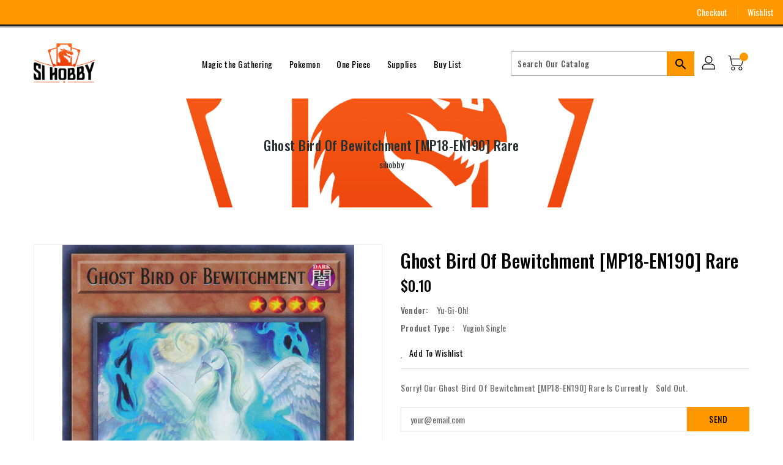

--- FILE ---
content_type: text/css
request_url: https://sihobby.com/cdn/shop/t/2/assets/binderVariables.css?v=121516126122674875611760621263
body_size: -85
content:
:root{--brand-secondary: #ff9800;--primary-font: Oswald;--secondary-font: Oswald;--button-bg-color: #ff9800;--button-text-color: #000000;--button-bg-hover-color: #ff9800;--button-text-hover-color: #000000;--breadcrumb-color: #27302f;--footer-heading-color: #ffffff;--footer-bg-color: #ff9800;--footer-text-color: #202020;--footer-text-hover-color: #ff9800;--navbar-background-color: #ff9800;--navbar-text-color: #ffffff;--navbar-text-hover-color: #ff9800;--product-bg-color: #ff9800;--product-icon-color: #000000;--product-bg-hover-color: #ff9800;--product-icon-hover-color: #000000;--navbar-border-color: #202020;--color-text: #333333;--color-body-text: #788188;--color-blankstate: rgba(120, 129, 136, .35);--color-blankstate-border: rgba(120, 129, 136, .2);--color-blankstate-background: rgba(120, 129, 136, .1);--color-sale-text: #7796a8;--color-small-button: #ffffff;--color-small-button-text: #3d4246;--color-text-field: #fff;--color-text-field-text: #000;--color-navigation-text: #333333;--color-btn-primary: #7796a8;--color-btn-primary-text: #fff;--color-body: #fff;--color-bg: #fff;--color-bg-alt: rgba(120, 129, 136, .05);--color-overlay-title-text: #fff;--color-image-overlay: #3d4246;--opacity-image-overlay: .25;--color-border: #e8e9eb;--color-banner-border: rgba(255, 152, 0, .05);--color-desktop-checkout-bkg: rgba(255, 255, 255, .2);--color-category-block-header-border: rgba(0, 0, 0, .6);--color-special-collection-title-bkg: rgba(255, 152, 0, .8);--color-contact-info-icon-border: rgba(32, 32, 32, .3);--color-footer-border: rgba(32, 32, 32, .2);--color-newsletter-input-border: rgba(32, 32, 32, .5);--font-stack-header: Oswald;--font-stack-body: Oswald;--svg-select-icon: url(//sihobby.com/cdn/shop/t/2/assets/ico-select.svg?v=155563818344741998551643041244);--ajax-loader: url(//sihobby.com/cdn/shop/t/2/assets/ajax-loader.gif?v=41356863302472015721642535526);--grid-list-sprite: url(//sihobby.com/cdn/shop/t/2/assets/grid-list-sprite.png?v=9321474455035195301642535522);--comment-blog: url(//sihobby.com/cdn/shop/t/2/assets/comment-blog.jpg?v=72130053099716583031642535478);--write-review: url(//sihobby.com/cdn/shop/t/2/assets/write-review.png?1016);--dropdown-sprite: url(//sihobby.com/cdn/shop/t/2/assets/dropdown-sprite.png?v=23516386153762416671642535486)}
/*# sourceMappingURL=/cdn/shop/t/2/assets/binderVariables.css.map?v=121516126122674875611760621263 */
